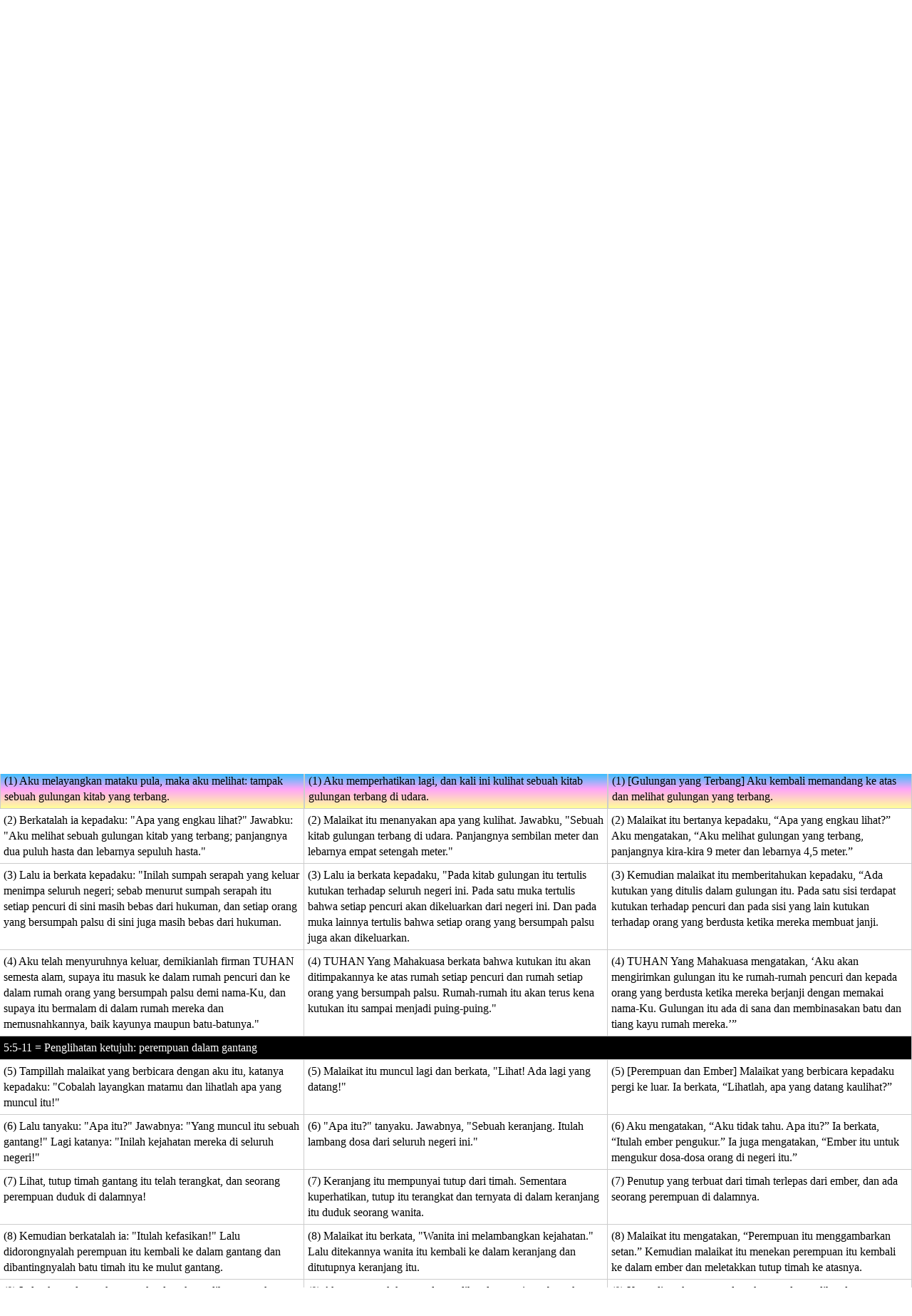

--- FILE ---
content_type: text/html; charset=utf-8
request_url: https://www.jesoes.com/index.php?hal=lihatPasal&injil=38&pasal=5
body_size: 9431
content:
<!DOCTYPE html>
<html lang="id">
<head>
	<meta charset="UTF-8">
	<meta name="viewport" content="width=device-width, initial-scale=1">
	<meta name="robots" content="index, follow" />

	<title>Alkitab Online Bahasa Indonesia - Zakharia 5:1 - jesoes.com</title>

	<!-- Facebook Meta Tags (open graph) -->
	<meta property="og:url" content="https://www.jesoes.com"/>
  	<meta property="og:type" content="website"/>
  	<meta property="og:site_name" content="Alkitab Online Kristiani Indonesia"/>
  	<meta property="og:title" content="Alkitab Online Bahasa Indonesia - Zakharia 5:1"/>
  	<meta property="og:description" content="Website lengkap untuk membaca Alkitab bahasa Indonesia, bahasa Inggris dan bahasa Korea secara parallel dan cepat serta memiliki fasilitas pencarian yang efektif"/>
  	<meta property="og:image" content="https://www.jesoes.com/images/icon_handbible_small.png"/>
  
  	<!-- Twitter Meta Tags -->
  	<meta name="twitter:card" content="summary_large_image"/>
  	<meta property="twitter:domain" content="jesoes.com"/>
  	<meta property="twitter:url" content="https://www.jesoes.com"/>
  	<meta name="twitter:title" content="Alkitab Online Bahasa Indonesia - Zakharia 5:1"/>
  	<meta name="twitter:description" content="Website lengkap untuk membaca Alkitab bahasa Indonesia, bahasa Inggris dan bahasa Korea secara parallel dan cepat serta memiliki fasilitas pencarian yang efektif"/>
  	<meta name="twitter:image" content="https://www.nomorsuper.com/images/icon_handbible_small.png"/>

<link rel="amphtml" href="https://www.jesoes.com/amp/bis/amp_bis_38.html">
<link rel="icon" href="/favicon.ico" type="image/x-icon" />
<link rel="shortcut icon" href="/favicon.ico" type="image/x-icon" />
<meta name="description" content="Website lengkap untuk membaca Alkitab bahasa Indonesia, bahasa Inggris dan bahasa Korea secara parallel dan cepat serta memiliki fasilitas pencarian yang efektif" />
<meta name="keywords" content="alkitab, alkitab online, alkitab elektronik, alkitab indonesia, bahasa indonesia, alkitab bahasa indonesia, terjemahan baru, bahasa Indonesia sehari hari, english amplified, program alkitab, program handphone alkitab, adam hawa, yesus kristus, kristus, hidup lama, hidup baru, lahir baru, jesus, jesus christ, bible, biblika, korea, perpanjian lama, perpanjian baru, old testament, new testament, kitab suci injil, pencarian alkitab, terjemahan alkitab, versi alkitab, ayat alkitab, daftar ayat alkitab, situs alkitab, software alkitab, download alkitab, kristen, katolik, kristiani, nasrani, gereja, kitab lukas, kitab markus, kitab matius, kitab yohanes, kitab kejadian, kitab keluaran, kitab wahyu, musa, anak tuhan, nabi yesus, agama kristiani, agama kristen, search, sehari, seluruh, semua, tenang, terjemahan, tuhan yesus, yudas, " />

<!-- <link href="https://fonts.googleapis.com/css?family=Roboto&display=swap" rel="stylesheet">  -->

<link rel="stylesheet" type="text/css" href="https://storage.googleapis.com/jesoes/css/jesoes.10.css" media="all">
<!-- 2021-07-04 data for quick jump -->
<script src="bible_structure_v1.0.js"></script> 

<style>
#quick-jump-container {
	display: flex;
	flex-wrap: wrap;
	flex-direction: row;
	justify-content: center;

	padding: 5px;
}
#quick-jump-container > *:first-child {
	flex-basis: 100%; /* flex 1 full row */
	/* width: 100%; */
	display: block;
	text-align: center;
}
#quick-jump-container > * {
	padding: 5px;
	margin: 5px 1px;
}

</style>

<script>
var cl = console.log;

function movetoanchor(ayatpilihan) {
	if(ayatpilihan > 0) {
		//window.location = "#a" + ayatpilihan;

		// 20191015: dont change location, just scroll to it 
		scrollToElementId('a' + ayatpilihan);
	}
}

window.addEventListener('load', () => {
	//console.log("onload()");

	if(new URLSearchParams(location.search).get('hal') == 'google_search') {
		scrollToElementId('hasil_pencarian_by_google');
	}

	movetoanchor(1);

	// parse quick jump
	initQuickJump();
})

function scrollToElementId(eleId) {
  // jump to element without changing the location.hash
  
  var ele = document.getElementById(eleId);
  if(!ele) {
      return;
  }

  ele.scrollIntoView(true);

  // prevent click bubble
  return false;
}

// default
var selectedBookId = 1;
var selectedChapterId = 1;
var selectedVerseId = 1;

var elSelectBook = null;
var elSelectChapter = null;
var elSelectVerse = null;

function initQuickJump() {
	if(typeof bible_structure == 'undefined') {
		// hide
		document.getElementById('quick-jump-container').style.display = "none";
		return;
	}

	// define elements if not yet
	if(elSelectBook == null) {
		elSelectBook = document.getElementById('quick-jump-books');
		elSelectBook.addEventListener('change', ev => {
			//cl('Selected book = ' + ev.target.value);
			selectedBookId = parseInt(ev.target.value);
			updateQuickJumpChapterList(selectedBookId, selectedChapterId);
		});

		elSelectChapter = document.getElementById('quick-jump-chapters');
		elSelectChapter.addEventListener('change', ev => {
			//cl('Selected chapter = ' + ev.target.value);
			selectedChapterId = parseInt(ev.target.value);
			updateQuickJumpVerseList(selectedBookId, selectedChapterId, selectedVerseId);
		});

		elSelectVerse = document.getElementById('quick-jump-verses');
		elSelectVerse.addEventListener('change', ev => {
			cl('Selected verse = ' + ev.target.value);
			selectedVerseId = parseInt(ev.target.value);
		});
	}

	// set default selected, get params
	params={};
	location.search.replace(/[?&]+([^=&]+)=([^&]*)/gi,function(s,k,v){params[k]=v})
	if(typeof params.injil !== 'undefined') {
		selectedBookId = parseInt(params.injil);
	} else {
		// no param == default is first book == 1
		selectedBookId = 1;
	}

	if(typeof params.pasal !== 'undefined') {
		selectedChapterId = parseInt(params.pasal);
	} else {
		// no param == default is first book == 1
		selectedChapterId = 1;
	}

	if(typeof params.ayat !== 'undefined') {
		selectedVerseId = parseInt(params.ayat);
	} else {
		// no param == default is first book == 1
		selectedVerseId = 1;
	}

	// in init() .. fill the values!
	updateQuickJumpBookList(selectedBookId);
}

function updateQuickJumpBookList(selectedBookId) {
	cl('updateQuickJumpBookList(' + selectedBookId + ')');

	// need to add data?
	if(elSelectBook.childElementCount < 1) {

		// 2021-09-20: use optgroup

		// old testament
		optgroup = document.createElement('optgroup');
		optgroup.label = "Perjanjian Lama / Old Testament";

		bible_structure.books.forEach(el => {
			// old testament only
			if(el.id >= 1 && el.id <= 39) {
				option = document.createElement('option');
				option.value = el.id;
				option.text = el.name;

				//elSelectBook.appendChild(option);
				optgroup.appendChild(option);
			}
		});
		elSelectBook.appendChild(optgroup);

		// new testament
		optgroup = document.createElement('optgroup');
		optgroup.label = "Perjanjian Baru / New Testament";

		bible_structure.books.forEach(el => {
			// new testament only
			if(el.id >= 40) {
				option = document.createElement('option');
				option.value = el.id;
				option.text = el.name;

				//elSelectBook.appendChild(option);
				optgroup.appendChild(option);
			}
		});
		elSelectBook.appendChild(optgroup);

		if(selectedBookId < 1) {
			selectedBookId = 1;
		} else if(selectedBookId > 66) {
			selectedBookId = 66;
		}

		elSelectBook.value = selectedBookId;
	}

	updateQuickJumpChapterList(selectedBookId, selectedChapterId);
}

function updateQuickJumpChapterList(selectedBookId, selectedChapterId) {
	// get total chapter of this book
	totalChapterOfThisBook = bible_structure.books[selectedBookId - 1].chapters.length;
	if(selectedChapterId < 1 || selectedChapterId > totalChapterOfThisBook) {
		selectedChapterId = 1;
	}

	cl('updateQuickJumpChapterList(' + selectedBookId + ', ' + selectedChapterId + '): ' + totalChapterOfThisBook);

	// // delete all options 
	// while(elSelectChapter.firstElementChild) {
	// 	elSelectChapter.remove(0);
	// }

	// delete all children elements
	elSelectChapter.innerHTML = '';

	optgroup = document.createElement('optgroup');
	optgroup.label = 'Pasal / Chapter';

	for(i = 1; i <= totalChapterOfThisBook; i++) {
		option = document.createElement('option');
		option.value = i;
		option.text = i;

		//elSelectChapter.appendChild(option);

		optgroup.appendChild(option);
	}
	elSelectChapter.appendChild(optgroup);

	elSelectChapter.value = selectedChapterId;

	updateQuickJumpVerseList(selectedBookId, selectedChapterId, selectedVerseId);
}

function updateQuickJumpVerseList(selectedBookId, selectedChapterId, selectedVerseId) {
	// get total verse of this chapter
	totalVerseOfThisChapter = bible_structure.books[selectedBookId - 1].chapters[selectedChapterId - 1];
	if(selectedVerseId < 1 || selectedVerseId > totalVerseOfThisChapter) {
		selectedVerseId = 1;
	}

	cl('updateQuickJumpVerseList(' + selectedBookId + ', ' + selectedChapterId + ', ' + selectedVerseId + '): ' + totalVerseOfThisChapter);

	// // delete all options 
	// while(elSelectVerse.firstElementChild) {
	// 	elSelectVerse.remove(0);
	// }

	// delete all children elements
	elSelectVerse.innerHTML = '';

	optgroup = document.createElement('optgroup');
	optgroup.label = 'Ayat / Verse';

	for(i = 1; i <= totalVerseOfThisChapter; i++) {
		option = document.createElement('option');
		option.value = i;
		option.text = i;

		//elSelectVerse.appendChild(option);

		optgroup.appendChild(option);
	}
	elSelectVerse.appendChild(optgroup);

	elSelectVerse.value = selectedVerseId;
}

function quickJump() {
	cl('quick jump button is clicked');

	var url = '?hal=lihatPasal&injil=' + elSelectBook.value + '&pasal=' + elSelectChapter.value + '&ayat=' + elSelectVerse.value;
	
	params={};
	location.search.replace(/[?&]+([^=&]+)=([^&]*)/gi,function(s,k,v){params[k]=v})
	if(typeof params.english !== 'undefined') {
		url += '&english=' + params.english;
	}
	
	if(typeof params.korean !== 'undefined') {
		url += '&korean=' + params.korean;
	}

	window.location.href = url;
}

// TODO: add feature to save 'lihatPasal' and 'cari' in localStorage to increase user engagement !
</script>
</head>
<body>

	<header>
		<div style="width: 100%; padding: 0; margin: 0; text-align: center; vertical-align: middle;">
			<a href="/" title="go to main home page" style="text-decoration: none">
				<h1 style="font-size: 22px;">www.JESOES.com</h1>
				<h2 style="font-size: 18px;">Alkitab Online Kristiani Indonesia</h2>
			</a>
		</div>
	</header>
	
	<main>

	<div class="welcome_introduction">
		<p>Website ini berisi seluruh isi <b>Alkitab</b> 
		dari <b>Perjanjian Lama</b> (39 kitab) hingga <b>Perjanjian Baru</b> (27 kitab) beserta <b>perikop (TB)</b>, 
		ada 5 buah terjemahan alkitab yaitu:</p>

		<ul>
			<li><a href="https://www.jesoes.com/amp/id/tb/kejadian.html" target="_blank">Bahasa Indonesia Terjemahan Baru [TB] 1974</a>: versi Alkitab yang paling banyak dipakai.</li>
			<li><a href="https://www.jesoes.com/amp/id/bis/kejadian.html" target="_blank">Bahasa Indonesia Sehari-hari [BIS] 1985</a>: sebagai tambahan agar memudahkan pengertian.</li>
			<li><a href="https://www.jesoes.com/amp/id/vmd/kejadian.html" target="_blank">Versi Mudah Dibaca [VMD] 2006</a>: memberikan alternative terjemahan.</li>
			<li><a href="https://www.jesoes.com/amp/en/amp/genesis.html" target="_blank">English Amplified Bible [AMP] 2015</a>: untuk membantu melihat arti kata dalam bahasa Inggris.</li>
			<li><a href="https://www.jesoes.com/amp/kr/aeb/창세기.html" target="_blank">아가페 쉬운 성경 1994 (Korea Agape Easy Bible [AEB])</a>: untuk belajar bahasa Korea.</li>
		</ul>

		
				<!-- end of top-ads-container -->


		<div style="padding: 10px; border-radius: 10px; border: 1px solid #ccc; background-image: linear-gradient(#02c6ff, #fff);">
			Untuk membaca Alkitab hanya dalam 1 bahasa terjemahan maka 
			disarankan untuk <em>mengklik salah satu bahasa terjemahan diatas</em>
			karena lebih cepat loading hanya 1 Alkitab dan meringankan beban Internet anda,
			jika anda mau membaca beberapa bahasa terjemahan Alkitab sekaligus 
			maka silahkan memakai menu dibawah ini.</div>
	</div>

	<div class="search-form-google">
		<div class="pad5" style="text-align: center; background-color: #ccc; border-radius: 10px 10px 0 0">
			Cari isi web dengan Google
			<br />(Search by Google)</div>
		<div style="padding: 0.5rem 0">
			<script async src='https://cse.google.com/cse.js?cx=partner-pub-8423343933719246:5867017152'></script><div class="gcse-searchbox-only"></div>
		</div>
	</div>

	<div class="search-form-keywords">
		<form name="form1" action="index.php" method="get">
		<input type="hidden" name="hal" value="cari" />

		<div>
			<div class="pad5" style="text-align: center; background-color: #ccc; border-radius: 10px 10px 0 0">
				Cari ayat ayat dalam Alkitab
				<br />(Search verses by keywords)
			</div>
			
			<div style="padding: 0.5rem 0">
				<input class="input_cari_ayat" type="text" name="kata" maxlength="50" value="" placeholder="Yesus kasih" />
			</div>

			<div class="search-keywords-container-grid">
				<span>Alkitab (Bible)</span>

				<select class="select-bible-translation" name="bahasa">
				
					<option value="1" selected="selected">Bahasa Indonesia Terjemahan Baru [TB] 1974</option>
					<option value="2" >Bahasa Indonesia Sehari-hari [BIS] 1985</option>
					<option value="3" >Versi Mudah Dibaca [VMD] 2006</option>
	                <option value="4" >English Amplified [AMP] 2015</option>
					<option value="5" >Korea Agape Easy Bible [아가페 쉬운 성경] 1994</option>
				
				</select>

				<select class="select-bible-translation" name="bagian">
				
					<option value="0" selected="selected">- Semua Perjanjian / Both Testaments / 모두 -</option>
					<option value="1" >Perjanjian Lama / Old Testament / 구약성서</option>
					<option value="2" >Perjanjian Baru / New Testament / 신약성서</option>
				
				</select>

				<input class="button_cari_ayat" type="submit" name="submit" value="CARI" />
			</div>
		</div>

		</form>
	</div>


	<div id="quick-jump-container"><!-- 2021-07-14: add new quick jump bar -->
		<div class="pad5" style="text-align: center; background-color: #ccc; border-radius: 10px 10px 0 0">Pilih Buku Pasal : Ayat<br />Choose Book Chapter : Verse</div>
		<div style="display: flex; gap: 5px">
			<select name="quick-jump-book" id="quick-jump-books"></select>
			<select name="quick-jump-chapter" id="quick-jump-chapters"></select>
			:
			<select name="quick-jump-verse" id="quick-jump-verses"></select>		
			<button class="button_cari_ayat" id="quick-jump-go" onclick="quickJump();">Go</button>
		</div>
	</div>

<div class="current-book-name">Zakharia / Zechariah / 스가랴</div><div class="chapter-list"><a href="index.php?hal=lihatPasal&amp;injil=38&amp;pasal=1">1</a><a href="index.php?hal=lihatPasal&amp;injil=38&amp;pasal=2">2</a><a href="index.php?hal=lihatPasal&amp;injil=38&amp;pasal=3">3</a><a href="index.php?hal=lihatPasal&amp;injil=38&amp;pasal=4">4</a><div class="current-chapter-number">- 5 -</div><a href="index.php?hal=lihatPasal&amp;injil=38&amp;pasal=6">6</a><a href="index.php?hal=lihatPasal&amp;injil=38&amp;pasal=7">7</a><a href="index.php?hal=lihatPasal&amp;injil=38&amp;pasal=8">8</a><a href="index.php?hal=lihatPasal&amp;injil=38&amp;pasal=9">9</a><a href="index.php?hal=lihatPasal&amp;injil=38&amp;pasal=10">10</a><a href="index.php?hal=lihatPasal&amp;injil=38&amp;pasal=11">11</a><a href="index.php?hal=lihatPasal&amp;injil=38&amp;pasal=12">12</a><a href="index.php?hal=lihatPasal&amp;injil=38&amp;pasal=13">13</a><a href="index.php?hal=lihatPasal&amp;injil=38&amp;pasal=14">14</a></div>
<!-- use grid as tabular -->
<div class="single-chapter-all-verses-content">
	<div class="aligncenter pad5" style="background-color: #02c6ff">Terjemahan Baru 1974</div>
	<div class="aligncenter pad5" style="background-color: #ffa4f8">Bahasa Indonesia Sehari Hari 1985<br /><br /><a href="index.php?hal=lihatPasal&amp;injil=38&amp;pasal=5&amp;korean=true&amp;english=">[아가페 쉬운 성경 1994]</a></div>
    <div class="aligncenter pad5" style="background-color: #ffff99">Versi Mudah Dibaca 2006<br /><br /><a href="index.php?hal=lihatPasal&amp;injil=38&amp;pasal=5&amp;korean=&amp;english=true">[English Amplified 2015]</a></div>

<div class="pericope-full-width">5:1-4 = Penglihatan keenam: gulungan kitab yang terbang</div><div class="pad5 ayat_pilihan"><span id="a1">(1) </span>Aku melayangkan mataku pula, maka aku melihat: tampak sebuah gulungan kitab yang terbang.</div><div class="ayat_pilihan">(1) Aku memperhatikan lagi, dan kali ini kulihat sebuah kitab gulungan terbang di udara.</div><div class="ayat_pilihan">(1) [Gulungan yang Terbang] Aku kembali memandang ke atas dan melihat gulungan yang terbang.</div><div class="pad5 "><span id="a2">(2) </span>Berkatalah ia kepadaku: "Apa yang engkau lihat?" Jawabku: "Aku melihat sebuah gulungan kitab yang terbang; panjangnya dua puluh hasta dan lebarnya sepuluh hasta."</div><div class="">(2) Malaikat itu menanyakan apa yang kulihat. Jawabku, "Sebuah kitab gulungan terbang di udara. Panjangnya sembilan meter dan lebarnya empat setengah meter."</div><div class="">(2) Malaikat itu bertanya kepadaku, “Apa yang engkau lihat?” Aku mengatakan, “Aku melihat gulungan yang terbang, panjangnya kira-kira 9 meter dan lebarnya 4,5 meter.”</div><div class="pad5 "><span id="a3">(3) </span>Lalu ia berkata kepadaku: "Inilah sumpah serapah yang keluar menimpa seluruh negeri; sebab menurut sumpah serapah itu setiap pencuri di sini masih bebas dari hukuman, dan setiap orang yang bersumpah palsu di sini juga masih bebas dari hukuman.</div><div class="">(3) Lalu ia berkata kepadaku, "Pada kitab gulungan itu tertulis kutukan terhadap seluruh negeri ini. Pada satu muka tertulis bahwa setiap pencuri akan dikeluarkan dari negeri ini. Dan pada muka lainnya tertulis bahwa setiap orang yang bersumpah palsu juga akan dikeluarkan.</div><div class="">(3) Kemudian malaikat itu memberitahukan kepadaku, “Ada kutukan yang ditulis dalam gulungan itu. Pada satu sisi terdapat kutukan terhadap pencuri dan pada sisi yang lain kutukan terhadap orang yang berdusta ketika mereka membuat janji.</div><div class="pad5 "><span id="a4">(4) </span>Aku telah menyuruhnya keluar, demikianlah firman TUHAN semesta alam, supaya itu masuk ke dalam rumah pencuri dan ke dalam rumah orang yang bersumpah palsu demi nama-Ku, dan supaya itu bermalam di dalam rumah mereka dan memusnahkannya, baik kayunya maupun batu-batunya."</div><div class="">(4) TUHAN Yang Mahakuasa berkata bahwa kutukan itu akan ditimpakannya ke atas rumah setiap pencuri dan rumah setiap orang yang bersumpah palsu. Rumah-rumah itu akan terus kena kutukan itu sampai menjadi puing-puing."</div><div class="">(4) TUHAN Yang Mahakuasa mengatakan, ‘Aku akan mengirimkan gulungan itu ke rumah-rumah pencuri dan kepada orang yang berdusta ketika mereka berjanji dengan memakai nama-Ku. Gulungan itu ada di sana dan membinasakan batu dan tiang kayu rumah mereka.’”</div><div class="pericope-full-width">5:5-11 = Penglihatan ketujuh: perempuan dalam gantang</div><div class="pad5 "><span id="a5">(5) </span>Tampillah malaikat yang berbicara dengan aku itu, katanya kepadaku: "Cobalah layangkan matamu dan lihatlah apa yang muncul itu!"</div><div class="">(5) Malaikat itu muncul lagi dan berkata, "Lihat! Ada lagi yang datang!"</div><div class="">(5) [Perempuan dan Ember] Malaikat yang berbicara kepadaku pergi ke luar. Ia berkata, “Lihatlah, apa yang datang kaulihat?”</div><div class="pad5 "><span id="a6">(6) </span>Lalu tanyaku: "Apa itu?" Jawabnya: "Yang muncul itu sebuah gantang!" Lagi katanya: "Inilah kejahatan mereka di seluruh negeri!"</div><div class="">(6) "Apa itu?" tanyaku. Jawabnya, "Sebuah keranjang. Itulah lambang dosa dari seluruh negeri ini."</div><div class="">(6) Aku mengatakan, “Aku tidak tahu. Apa itu?” Ia berkata, “Itulah ember pengukur.” Ia juga mengatakan, “Ember itu untuk mengukur dosa-dosa orang di negeri itu.”</div><div class="pad5 "><span id="a7">(7) </span>Lihat, tutup timah gantang itu telah terangkat, dan seorang perempuan duduk di dalamnya!</div><div class="">(7) Keranjang itu mempunyai tutup dari timah. Sementara kuperhatikan, tutup itu terangkat dan ternyata di dalam keranjang itu duduk seorang wanita.</div><div class="">(7) Penutup yang terbuat dari timah terlepas dari ember, dan ada seorang perempuan di dalamnya.</div><div class="pad5 "><span id="a8">(8) </span>Kemudian berkatalah ia: "Itulah kefasikan!" Lalu didorongnyalah perempuan itu kembali ke dalam gantang dan dibantingnyalah batu timah itu ke mulut gantang.</div><div class="">(8) Malaikat itu berkata, "Wanita ini melambangkan kejahatan." Lalu ditekannya wanita itu kembali ke dalam keranjang dan ditutupnya keranjang itu.</div><div class="">(8) Malaikat itu mengatakan, “Perempuan itu menggambarkan setan.” Kemudian malaikat itu menekan perempuan itu kembali ke dalam ember dan meletakkan tutup timah ke atasnya.</div><div class="pad5 "><span id="a9">(9) </span>Lalu aku melayangkan mataku dan aku melihat: tampak tampil dua orang perempuan yang sayapnya didorong oleh angin. Adapun sayap mereka adalah sayap seperti burung ranggung. Mereka mengangkut gantang itu di antara bumi dan langit.</div><div class="">(9) Aku menengok ke atas dan melihat dua wanita terbang ke arahku. Mereka mempunyai sayap yang kokoh seperti sayap burung bangau. Keranjang tadi mereka ambil lalu mereka bawa terbang.</div><div class="">(9) Kemudian aku memandang ke atas dan melihat dua perempuan yang bersayap seperti bangau. Mereka terbang, dan dengan angin pada sayapnya, mereka mengangkat ember itu. Mereka terbang ke angkasa membawa ember itu.</div><div class="pad5 "><span id="a10">(10) </span>Bertanyalah aku kepada malaikat yang berbicara dengan aku itu: "Ke mana mereka membawa gantang itu?"</div><div class="">(10) Aku bertanya kepada malaikat itu, "Ke mana mereka bawa keranjang itu?"</div><div class="">(10) Kemudian aku bertanya kepada malaikat yang berbicara dengan aku, “Ke mana mereka membawa ember itu?”</div><div class="pad5 "><span id="a11">(11) </span>Jawabnya kepadaku: "Ke tanah Sinear, untuk mendirikan sebuah rumah bagi perempuan itu. Dan apabila itu selesai, maka mereka akan menempatkan dia di sana di tempat rumah itu didirikan."</div><div class="">(11) Jawabnya, "Ke Babel, di sana mereka akan membangun kuil baginya. Jika kuil itu selesai, keranjang itu akan ditempatkan di situ untuk disembah."</div><div class="">(11) Malaikat itu mengatakan, “Mereka pergi membangun rumah untuknya di Sinear. Setelah rumah itu dibangunnya, mereka meletakkan ember itu di sana.”</div></div>

<div class="current-book-name">Zakharia / Zechariah / 스가랴</div><div class="chapter-list"><a href="index.php?hal=lihatPasal&amp;injil=38&amp;pasal=1">1</a><a href="index.php?hal=lihatPasal&amp;injil=38&amp;pasal=2">2</a><a href="index.php?hal=lihatPasal&amp;injil=38&amp;pasal=3">3</a><a href="index.php?hal=lihatPasal&amp;injil=38&amp;pasal=4">4</a><div class="current-chapter-number">- 5 -</div><a href="index.php?hal=lihatPasal&amp;injil=38&amp;pasal=6">6</a><a href="index.php?hal=lihatPasal&amp;injil=38&amp;pasal=7">7</a><a href="index.php?hal=lihatPasal&amp;injil=38&amp;pasal=8">8</a><a href="index.php?hal=lihatPasal&amp;injil=38&amp;pasal=9">9</a><a href="index.php?hal=lihatPasal&amp;injil=38&amp;pasal=10">10</a><a href="index.php?hal=lihatPasal&amp;injil=38&amp;pasal=11">11</a><a href="index.php?hal=lihatPasal&amp;injil=38&amp;pasal=12">12</a><a href="index.php?hal=lihatPasal&amp;injil=38&amp;pasal=13">13</a><a href="index.php?hal=lihatPasal&amp;injil=38&amp;pasal=14">14</a></div><div class="adsense_box">
<!-- my horizontal ad -->
<ins class="adsbygoogle"
     style="display:block"
     data-ad-client="ca-pub-8423343933719246"
     data-ad-slot="5249237342"
     data-ad-format="auto"
     data-full-width-responsive="true"></ins>
</div>

<nav class="tabular_grid" style="display: grid; grid-template-columns: repeat(auto-fit, minmax(150px, 1fr)); border-top: 1px solid #ccc;">

    <div class="pad10" style="grid-column: span 2; text-align: center; background-color: #02c6ff">
        Perjanjian Lama
        <br />Old Testament
        <br />구약성서
    </div>

    <a href="?hal=lihatPasal&amp;injil=1">Kejadian<br />(Genesis)<br />(창세기)</a>
    <a href="?hal=lihatPasal&amp;injil=2">Keluaran<br />(Exodus)<br />(출애굽기)</a>
    <a href="?hal=lihatPasal&amp;injil=3">Imamat<br />(Leviticus)<br />(레위기)</a>
    <a href="?hal=lihatPasal&amp;injil=4">Bilangan<br />(Numbers)<br />(민수기)</a>
    <a href="?hal=lihatPasal&amp;injil=5">Ulangan<br />(Deuteronomy)<br />(신명기)</a>
    <a href="?hal=lihatPasal&amp;injil=6">Yosua<br />(Joshua)<br />(여호수아)</a>
    <a href="?hal=lihatPasal&amp;injil=7">Hakim Hakim<br />(Judges)<br />(사사기)</a>
    <a href="?hal=lihatPasal&amp;injil=8">Rut<br />(Ruth)<br />(룻기)</a>
    <a href="?hal=lihatPasal&amp;injil=9">1 Samuel<br />(1 Samuel)<br />(사무엘상)</a>
    <a href="?hal=lihatPasal&amp;injil=10">2 Samuel<br />(2 Samuel)<br />(사무엘하)</a>
    <a href="?hal=lihatPasal&amp;injil=11">1 Raja Raja<br />(1 Kings)<br />(열왕기상)</a>
    <a href="?hal=lihatPasal&amp;injil=12">2 Raja Raja<br />(2 Kings)<br />(열왕기하)</a>
    <a href="?hal=lihatPasal&amp;injil=13">1 Tawarikh<br />(1 Chronicles)<br />(역대상)</a>
    <a href="?hal=lihatPasal&amp;injil=14">2 Tawarikh<br />(2 Chronicles)<br />(역대하)</a>
    <a href="?hal=lihatPasal&amp;injil=15">Ezra<br />(Ezra)<br />(에스라)</a>
    <a href="?hal=lihatPasal&amp;injil=16">Nehemia<br />(Nehemiah)<br />(느헤미야)</a>
    <a href="?hal=lihatPasal&amp;injil=17">Ester<br />(Esther)<br />(에스더)</a>
    <a href="?hal=lihatPasal&amp;injil=18">Ayub<br />(Job)<br />(욥기)</a>
    <a href="?hal=lihatPasal&amp;injil=19">Mazmur<br />(Psalm)<br />(시편)</a>
    <a href="?hal=lihatPasal&amp;injil=20">Amsal<br />(Proverbs)<br />(잠언)</a>
    <a href="?hal=lihatPasal&amp;injil=21">Pengkhotbah<br />(Ecclesiastes)<br />(전도서)</a>
    <a href="?hal=lihatPasal&amp;injil=22">Kidung Agung<br />(Song of Solomon)<br />(아가)</a>
    <a href="?hal=lihatPasal&amp;injil=23">Yesaya<br />(Isaiah)<br />(이사야)</a>
    <a href="?hal=lihatPasal&amp;injil=24">Yeremia<br />(Jeremiah)<br />(예레미야)</a>
    <a href="?hal=lihatPasal&amp;injil=25">Ratapan<br />(Lamentations)<br />(예레미야애가)</a>
    <a href="?hal=lihatPasal&amp;injil=26">Yehezkiel<br />(Ezekiel)<br />(에스겔)</a>
    <a href="?hal=lihatPasal&amp;injil=27">Daniel<br />(Daniel)<br />(다니엘)</a>
    <a href="?hal=lihatPasal&amp;injil=28">Hosea<br />(Hosea)<br />(호세아)</a>
    <a href="?hal=lihatPasal&amp;injil=29">Yoel<br />(Joel)<br />(요엘)</a>
    <a href="?hal=lihatPasal&amp;injil=30">Amos<br />(Amos)<br />(아모스)</a>
    <a href="?hal=lihatPasal&amp;injil=31">Obaja<br />(Obadiah)<br />(오바댜)</a>
    <a href="?hal=lihatPasal&amp;injil=32">Yunus<br />(Jonah)<br />(요나)</a>
    <a href="?hal=lihatPasal&amp;injil=33">Mikha<br />(Micah)<br />(미가)</a>
    <a href="?hal=lihatPasal&amp;injil=34">Nahum<br />(Nahum)<br />(나훔)</a>
    <a href="?hal=lihatPasal&amp;injil=35">Habakuk<br />(Habakkuk)<br />(하박국)</a>
    <a href="?hal=lihatPasal&amp;injil=36">Zafanya<br />(Zephaniah)<br />(스바냐)</a>
    <a href="?hal=lihatPasal&amp;injil=37">Hagai<br />(Haggai)<br />(학개)</a>
    <a href="?hal=lihatPasal&amp;injil=38">Zakharia<br />(Zechariah)<br />(스가랴)</a>
    <a href="?hal=lihatPasal&amp;injil=39">Maleakhi<br />(Malachi)<br />(말라기)</a>
	
    <div class="pad10" style="grid-column: span 2; text-align: center; background-color: #ffa4f8;">
        Perjanjian Baru
        <br />New Testament
        <br />신약성서
    </div>

    <a href="?hal=lihatPasal&amp;injil=40">Matius<br />(Matthew)<br />(마태복음)</a>
    <a href="?hal=lihatPasal&amp;injil=41">Markus<br />(Mark)<br />(마가복음)</a>
    <a href="?hal=lihatPasal&amp;injil=42">Lukas<br />(Luke)<br />(누가복음)</a>
    <a href="?hal=lihatPasal&amp;injil=43">Yohanes<br />(John)<br />(요한복음)</a>
    <a href="?hal=lihatPasal&amp;injil=44">Kisah Para Rasul<br />(Acts)<br />(사도행전)</a>
    <a href="?hal=lihatPasal&amp;injil=45">Roma<br />(Romans)<br />(로마서)</a>
    <a href="?hal=lihatPasal&amp;injil=46">1 Korintus<br />(1 Corinthians)<br />(고린도전서)</a>
    <a href="?hal=lihatPasal&amp;injil=47">2 Korintus<br />(2 Corinthians)<br />(고린도후서)</a>
    <a href="?hal=lihatPasal&amp;injil=48">Galatia<br />(Galatians)<br />(갈라디아서)</a>
    <a href="?hal=lihatPasal&amp;injil=49">Efesus<br />(Ephesians)<br />(에베소서)</a>
    <a href="?hal=lihatPasal&amp;injil=50">Filipi<br />(Philippians)<br />(빌립보서)</a>
    <a href="?hal=lihatPasal&amp;injil=51">Kolose<br />(Colossians)<br />(골로새서)</a>
    <a href="?hal=lihatPasal&amp;injil=52">1 Tesalonika<br />(1 Thessalonians)<br />(데살로니가전서)</a>
    <a href="?hal=lihatPasal&amp;injil=53">2 Tesalonika<br />(2 Thessalonians)<br />(데살로니가후서)</a>
    <a href="?hal=lihatPasal&amp;injil=54">1 Timotius<br />(1 Timothy)<br />(디모데전서)</a>
    <a href="?hal=lihatPasal&amp;injil=55">2 Timotius<br />(2 Timothy)<br />(디모데후서)</a>
    <a href="?hal=lihatPasal&amp;injil=56">Titus<br />(Titus)<br />(디도서)</a>
    <a href="?hal=lihatPasal&amp;injil=57">Filemon<br />(Philemon)<br />(빌레몬서)</a>
    <a href="?hal=lihatPasal&amp;injil=58">Ibrani<br />(Hebrews)<br />(히브리서)</a>
    <a href="?hal=lihatPasal&amp;injil=59">Yakobus<br />(James)<br />(야고보서)</a>
    <a href="?hal=lihatPasal&amp;injil=60">1 Petrus<br />(1 Peter)<br />(베드로전서)</a>
    <a href="?hal=lihatPasal&amp;injil=61">2 Petrus<br />(2 Peter)<br />(베드로후서)</a>
    <a href="?hal=lihatPasal&amp;injil=62">1 Yohanes<br />(1 John)<br />(요한일서)</a>
    <a href="?hal=lihatPasal&amp;injil=63">2 Yohanes<br />(2 John)<br />(요한이서)</a>
    <a href="?hal=lihatPasal&amp;injil=64">3 Yohanes<br />(3 John)<br />(요한삼서)</a>
    <a href="?hal=lihatPasal&amp;injil=65">Yudas<br />(Jude)<br />(유다서)</a>
    <a href="?hal=lihatPasal&amp;injil=66">Wahyu<br />(Revelation)<br />(요한계시록)</a>

</nav>
	</main>

	
	<!-- start of footer -->
	<footer>

		<div>
			&copy; <a href="/">www.JESOES.com</a><br />Since 2007
			<!--  removed database query, just hardcoded date -->
			<br />
			<br />Last Update
			<br />Database: <a href="index.php?hal=changes_log">26th September 2021</a>
			<br />Web: 11th September 2022
		</div>
		<div class="aligncenter">
			<a href="index.php?hal=privacy_policy">Privacy Policy</a>
			<br /><br />
			<a href="index.php?hal=about">Tentang jesoes.com</a>
			<br /><br />
			
		</div>
		<div>
			<!-- go Google Playstore to download Android application -->
			<a href="http://play.google.com/store/apps/details?id=info.otak.HAndBible&amp;utm_campaign=jesoes&amp;utm_medium=banner&amp;utm_source=website" target="_blank" rel="noopener">
				<img src="https://storage.googleapis.com/jesoes/images/icon_handbible_small.png" style="width: 100px; height: 100px" alt="Hand Bible application icon" />
				<br />
				<span style="font-size: 0.8rem">Download application Android</span>
			</a>
			<br /><br />
			Created By <a href="https://quick.work" title="quick dot work" target="_blank" rel="noopener">Quick.Work</a>
			
			<!-- a href="https://validator.w3.org/check?ss=1&uri=www.jesoes.com%2Findex.php%3Fhal%3DlihatPasal%26injil%3D38%26pasal%3D5" target="_blank" rel="noopener" title="this web is successfully checked as HTML5">
				Website ini telah lulus cek<br />W3C HTML5
			</a -->
        </div>
	</footer>

<script>
function loadAdSenseElements() {
	var nodes = document.querySelectorAll('.adsbygoogle');
	if(nodes && nodes.length > 0) {
		console.log('adSense element(s) total: ' + nodes.length);
		Array.from(nodes).forEach(node => {
			// node.onresize = () => {
			// 	console.log('node is onresize');
			// }
			// node.addEventListener('resize', () => {
			// 	console.log('node is onresize');
			// });
			node.onscroll = e => {
				console.log('node is onscroll');
			}
			(adsbygoogle = window.adsbygoogle || []).push({});
		});
	}
}

// lazy load adsense library
function loadAdSenseLibrary() {
	var element = document.createElement("script");
	element.src = "https://pagead2.googlesyndication.com/pagead/js/adsbygoogle.js";
	element.onload = () => {
		console.log('adSense library loaded.');
		loadAdSenseElements();
	}
	document.body.appendChild(element);
}

window.addEventListener("load", loadAdSenseLibrary, false);
</script>

<script>

  var _gaq = _gaq || [];
  _gaq.push(['_setAccount', 'UA-48870075-1']);
  _gaq.push(['_trackPageview']);

  (function() {
    var ga = document.createElement('script'); ga.type = 'text/javascript'; ga.async = true;
    ga.src = ('https:' == document.location.protocol ? 'https://ssl' : 'http://www') + '.google-analytics.com/ga.js';
    var s = document.getElementsByTagName('script')[0]; s.parentNode.insertBefore(ga, s);
  })();

</script>

</body>
</html>

--- FILE ---
content_type: text/javascript
request_url: https://www.jesoes.com/bible_structure_v1.0.js
body_size: 2038
content:
bible_structure = {"author":"JESOES.com","last_update":"2021-07-04 14:32 KST","books":[{"id":"1","name":"Kejadian / Genesis","chapters":["31","25","24","26","32","22","24","22","29","32","32","20","18","24","21","16","27","33","38","18","34","24","20","67","34","35","46","22","35","43","55","32","20","31","29","43","36","30","23","23","57","38","34","34","28","34","31","22","33","26"]},{"id":"2","name":"Keluaran / Exodus","chapters":["22","25","22","31","23","30","25","32","35","29","10","51","22","31","27","36","16","27","25","26","36","31","33","18","40","37","21","43","46","38","18","35","23","35","35","38","29","31","43","38"]},{"id":"3","name":"Imamat / Leviticus","chapters":["17","16","17","35","19","30","38","36","24","20","47","8","59","57","33","34","16","30","37","27","24","33","44","23","55","46","34"]},{"id":"4","name":"Bilangan / Numbers","chapters":["54","34","51","49","31","27","89","26","23","36","35","16","33","45","41","50","13","32","22","29","35","41","30","25","18","65","23","31","40","16","54","42","56","29","34","13"]},{"id":"5","name":"Ulangan / Deuteronomy","chapters":["46","37","29","49","33","25","26","20","29","22","32","32","18","29","23","22","20","22","21","20","23","30","25","22","19","19","26","68","29","20","30","52","29","12"]},{"id":"6","name":"Yosua / Joshua","chapters":["18","24","17","24","15","27","26","35","27","43","23","24","33","15","63","10","18","28","51","9","45","34","16","33"]},{"id":"7","name":"Hakim Hakim / Judges","chapters":["36","23","31","24","31","40","25","35","57","18","40","15","25","20","20","31","13","31","30","48","25"]},{"id":"8","name":"Rut / Ruth","chapters":["22","23","18","22"]},{"id":"9","name":"1 Samuel / 1 Samuel","chapters":["28","36","21","22","12","21","17","22","27","27","15","25","23","52","35","23","58","30","24","42","15","23","29","22","44","25","12","25","11","31","13"]},{"id":"10","name":"2 Samuel / 2 Samuel","chapters":["27","32","39","12","25","23","29","18","13","19","27","31","39","33","37","23","29","33","43","26","22","51","39","25"]},{"id":"11","name":"1 Raja Raja / 1 Kings","chapters":["53","46","28","34","18","38","51","66","28","29","43","33","34","31","34","34","24","46","21","43","29","53"]},{"id":"12","name":"2 Raja Raja / 2 Kings","chapters":["18","25","27","44","27","33","20","29","37","36","21","21","25","29","38","20","41","37","37","21","26","20","37","20","30"]},{"id":"13","name":"1 Tawarikh / 1 Chronicles","chapters":["54","55","24","43","26","81","40","40","44","14","47","40","14","17","29","43","27","17","19","8","30","19","32","31","31","32","34","21","30"]},{"id":"14","name":"2 Tawarikh / 2 Chronicles","chapters":["17","18","17","22","14","42","22","18","31","19","23","16","22","15","19","14","19","34","11","37","20","12","21","27","28","23","9","27","36","27","21","33","25","33","27","23"]},{"id":"15","name":"Ezra / Ezra","chapters":["11","70","13","24","17","22","28","36","15","44"]},{"id":"16","name":"Nehemia / Nehemiah","chapters":["11","20","32","23","19","19","73","18","38","39","36","47","31"]},{"id":"17","name":"Ester / Esther","chapters":["22","23","15","17","14","14","10","17","32","3"]},{"id":"18","name":"Ayub / Job","chapters":["22","13","26","21","27","30","21","22","35","22","20","25","28","22","35","22","16","21","29","29","34","30","17","25","6","14","23","28","25","31","40","22","33","37","16","33","24","41","30","24","34","17"]},{"id":"19","name":"Mazmur / Psalm","chapters":["6","12","8","8","12","10","17","9","20","18","7","8","6","7","5","11","15","50","14","9","13","31","6","10","22","12","14","9","11","12","24","11","22","22","28","12","40","22","13","17","13","11","5","26","17","11","9","14","20","23","19","9","6","7","23","13","11","11","17","12","8","12","11","10","13","20","7","35","36","5","24","20","28","23","10","12","20","72","13","19","16","8","18","12","13","17","7","18","52","17","16","15","5","23","11","13","12","9","9","5","8","28","22","35","45","48","43","13","31","7","10","10","9","8","18","19","2","29","176","7","8","9","4","8","5","6","5","6","8","8","3","18","3","3","21","26","9","8","24","13","10","7","12","15","21","10","20","14","9","6"]},{"id":"20","name":"Amsal / Proverbs","chapters":["33","22","35","27","23","35","27","36","18","32","31","28","25","35","33","33","28","24","29","30","31","29","35","34","28","28","27","28","27","33","31"]},{"id":"21","name":"Pengkhotbah / Ecclesiastes","chapters":["18","26","22","16","20","12","29","17","18","20","10","14"]},{"id":"22","name":"Kidung Agung / Song of Solomon","chapters":["17","17","11","16","16","13","13","14"]},{"id":"23","name":"Yesaya / Isaiah","chapters":["31","22","26","6","30","13","25","22","21","34","16","6","22","32","9","14","14","7","25","6","17","25","18","23","12","21","13","29","24","33","9","20","24","17","10","22","38","22","8","31","29","25","28","28","25","13","15","22","26","11","23","15","12","17","13","12","21","14","21","22","11","12","19","12","25","24"]},{"id":"24","name":"Yeremia / Jeremiah","chapters":["19","37","25","31","31","30","34","22","26","25","23","17","27","22","21","21","27","23","15","18","14","30","40","10","38","24","22","17","32","24","40","44","26","22","19","32","21","28","18","16","18","22","13","30","5","28","7","47","39","46","64","34"]},{"id":"25","name":"Ratapan / Lamentations","chapters":["22","22","66","22","22"]},{"id":"26","name":"Yehezkiel / Ezekiel","chapters":["28","10","27","17","17","14","27","18","11","22","25","28","23","23","8","63","24","32","14","49","32","31","49","27","17","21","36","26","21","26","18","32","33","31","15","38","28","23","29","49","26","20","27","31","25","24","23","35"]},{"id":"27","name":"Daniel / Daniel","chapters":["21","49","30","37","31","28","28","27","27","21","45","13"]},{"id":"28","name":"Hosea / Hosea","chapters":["11","23","5","19","15","11","16","14","17","15","12","14","16","9"]},{"id":"29","name":"Yoel / Joel","chapters":["20","32","21"]},{"id":"30","name":"Amos / Amos","chapters":["15","16","15","13","27","14","17","14","15"]},{"id":"31","name":"Obaja / Obadiah","chapters":["21"]},{"id":"32","name":"Yunus / Jonah","chapters":["17","10","10","11"]},{"id":"33","name":"Mikha / Micah","chapters":["16","13","12","13","15","16","20"]},{"id":"34","name":"Nahum / Nahum","chapters":["15","13","19"]},{"id":"35","name":"Habakuk / Habakkuk","chapters":["17","20","19"]},{"id":"36","name":"Zafanya / Zephaniah","chapters":["18","15","20"]},{"id":"37","name":"Hagai / Haggai","chapters":["15","23"]},{"id":"38","name":"Zakharia / Zechariah","chapters":["21","13","10","14","11","15","14","23","17","12","17","14","9","21"]},{"id":"39","name":"Maleakhi / Malachi","chapters":["14","17","18","6"]},{"id":"40","name":"Matius / Matthew","chapters":["25","23","17","25","48","34","29","34","38","42","30","50","58","36","39","28","27","35","30","34","46","46","39","51","46","75","66","20"]},{"id":"41","name":"Markus / Mark","chapters":["45","28","35","41","43","56","37","38","50","52","33","44","37","72","47","20"]},{"id":"42","name":"Lukas / Luke","chapters":["80","52","38","44","39","49","50","56","62","42","54","59","35","35","32","31","37","43","48","47","38","71","56","53"]},{"id":"43","name":"Yohanes / John","chapters":["51","25","36","54","47","71","53","59","41","42","57","50","38","31","27","33","26","40","42","31","25"]},{"id":"44","name":"Kisah Para Rasul / Acts","chapters":["26","47","26","37","42","15","60","40","43","48","30","25","52","28","41","40","34","28","41","38","40","30","35","27","27","32","44","31"]},{"id":"45","name":"Roma / Romans","chapters":["32","29","31","25","21","23","25","39","33","21","36","21","14","23","33","27"]},{"id":"46","name":"1 Korintus / 1 Corinthians","chapters":["31","16","23","21","13","20","40","13","27","33","34","31","13","40","58","24"]},{"id":"47","name":"2 Korintus / 2 Corinthians","chapters":["24","17","18","18","21","18","16","24","15","18","33","21","14"]},{"id":"48","name":"Galatia / Galatians","chapters":["24","21","29","31","26","18"]},{"id":"49","name":"Efesus / Ephesians","chapters":["23","22","21","32","33","24"]},{"id":"50","name":"Filipi / Philippians","chapters":["30","30","21","23"]},{"id":"51","name":"Kolose / Colossians","chapters":["29","23","25","18"]},{"id":"52","name":"1 Tesalonika / 1 Thessalonians","chapters":["10","20","13","18","28"]},{"id":"53","name":"2 Tesalonika / 2 Thessalonians","chapters":["12","17","18"]},{"id":"54","name":"1 Timotius / 1 Timothy","chapters":["20","15","16","16","25","21"]},{"id":"55","name":"2 Timotius / 2 Timothy","chapters":["18","26","17","22"]},{"id":"56","name":"Titus / Titus","chapters":["16","15","15"]},{"id":"57","name":"Filemon / Philemon","chapters":["25"]},{"id":"58","name":"Ibrani / Hebrews","chapters":["14","18","19","16","14","20","28","13","28","39","40","29","25"]},{"id":"59","name":"Yakobus / James","chapters":["27","26","18","17","20"]},{"id":"60","name":"1 Petrus / 1 Peter","chapters":["25","25","22","19","14"]},{"id":"61","name":"2 Petrus / 2 Peter","chapters":["21","22","18"]},{"id":"62","name":"1 Yohanes / 1 John","chapters":["10","29","24","21","21"]},{"id":"63","name":"2 Yohanes / 2 John","chapters":["13"]},{"id":"64","name":"3 Yohanes / 3 John","chapters":["15"]},{"id":"65","name":"Yudas / Jude","chapters":["25"]},{"id":"66","name":"Wahyu / Revelation","chapters":["20","29","22","11","14","17","17","13","21","11","19","17","18","20","8","21","18","24","21","15","27","21"]}]}